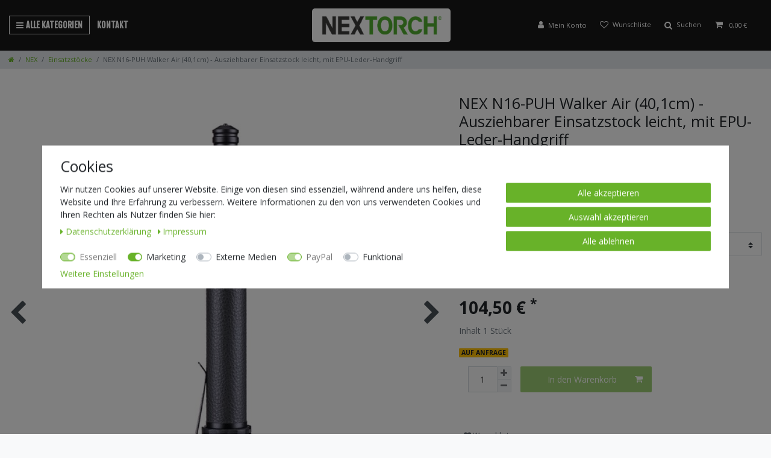

--- FILE ---
content_type: text/html; charset=UTF-8
request_url: https://www.nextorch.de/rest/io/item/last_seen?templateType=item
body_size: 189
content:
{"events":[],"data":{"lastSeenItems":null,"containers":[]}}

--- FILE ---
content_type: text/javascript; charset=utf-8
request_url: https://cdn02.plentymarkets.com/wq4uwwm18cw7/plugin/17/nextorchvuetheme/js/dist/chunks/ceres-client-32.min.js?v=4ef753512c35b07922dc95e5b95fd34445fa50c3
body_size: 1784
content:
(window.webpackJsonp=window.webpackJsonp||[]).push([[32],{391:function(t,e,i){"use strict";i.r(e);var a=function(){var t=this,e=t.$createElement,i=t._self._c||e;return i("div",{attrs:{itemscope:"",itemtype:"http://schema.org/Thing"}},[[i("div",{ref:"single",staticClass:"single-carousel owl-carousel owl-theme owl-single-item mt-0"},t._l(t.singleImages,(function(e){return i("div",{staticClass:"prop-1-1"},[i("a",{attrs:{href:e.url,"data-lightbox":"single-item-image"+t._uid}},[i("img",{staticClass:"owl-lazy",attrs:{"data-src":e.url,alt:t.getAltText(e),title:t.getImageName(e)}})])])})),0),t._v(" "),t.showThumbs?i("div",{ref:"thumbs",staticClass:"owl-thumbs owl-carousel owl-theme owl-single-item",attrs:{id:"thumb-carousel"}},t._l(t.carouselImages,(function(e,a){return i("div",{staticClass:"prop-1-1"},[i("div",{staticClass:"image-container",on:{click:function(e){return t.goTo(a)}}},[i("lazy-img",{class:{active:t.currentItem===a},attrs:{"picture-class":"owl-thumb border-appearance","image-url":e.url,alt:t.getAltText(e),title:t.getImageName(e)}})],1)])})),0):t._e()],t._v(" "),t.initialized?t._e():i("div",{staticClass:"single-carousel owl-carousel owl-loaded owl-theme owl-single-item mt-0"},[i("div",{staticClass:"prop-1-1"},[i("img",{staticClass:"owl-placeholder",attrs:{src:t.singleImages[0].url,alt:t.getAltText(t.singleImages[0].url),title:t.getImageName(t.singleImages[0].url)}})])])],2)};a._withStripped=!0;i(46),i(19),i(25),i(9),i(4),i(23);var n=i(1),s={name:"item-image-carousel",props:{maxQuantity:{type:Number,default:10},imageUrlAccessor:{type:String,default:"url"},showThumbs:{type:Boolean,default:!0},showDots:{type:Boolean,default:!0},animationStyle:{type:String,default:"standard"},pluginPath:{type:String,default:""}},inject:{itemId:{default:null}},data:function(){return{currentItem:0,initialized:!1}},computed:{currentVariation:function(){return this.$store.getters["".concat(this.itemId,"/currentItemVariation")]},carouselImages:function(){return this.$options.filters.itemImages(this.currentVariation.images,"urlPreview").slice(0,this.maxQuantity)},singleImages:function(){return this.$options.filters.itemImages(this.currentVariation.images,this.imageUrlAccessor).slice(0,this.maxQuantity)}},watch:{currentVariation:{handler:function(t,e){var i=this;t!==e&&setTimeout((function(){i.reInitialize()}),1)},deep:!0}},mounted:function(){var t=this;this.$nextTick((function(){t.loadLightbox().then((function(){t.initCarousel(),t.initThumbCarousel()})).catch((function(t){console.log("error while loading lightbox",t)}))}))},methods:{getImageCount:function(){return this.carouselImages.length>this.maxQuantity?this.maxQuantity:this.carouselImages.length},reInitialize:function(){var t=$(this.$refs.single);t.trigger("destroy.owl.carousel"),t.html(t.find(".owl-stage-outer").html()).removeClass("owl-loaded"),t.find(".owl-item").remove();var e=$(this.$refs.thumbs);e.trigger("destroy.owl.carousel"),e.html(e.find(".owl-stage-outer").html()).removeClass("owl-loaded"),e.find(".owl-item").remove(),this.initCarousel(),this.initThumbCarousel()},initCarousel:function(){var t=this,e=this.getImageCount(),i={autoHeight:!0,dots:this.showDots,items:1,lazyLoad:!0,rewind:!0,margin:10,mouseDrag:e>1,nav:e>1,navClass:["owl-single-item-nav left carousel-control","owl-single-item-nav right carousel-control"],navContainerClass:"",navText:['<i class="owl-single-item-control fa fa-chevron-left" aria-hidden="true"></i>','<i class="owl-single-item-control fa fa-chevron-right" aria-hidden="true"></i>'],smartSpeed:350,onChanged:function(e){$(t.$refs.thumbs).trigger("to.owl.carousel",[e.page.index,350])},onInitialized:function(e){t.initialized=!0}};"standard"!==this.animationStyle&&(i.animateOut=this.animationStyle),$(this.$refs.single).owlCarousel(i),Object(n.e)(window.lightbox)||lightbox.option({wrapAround:!0,albumLabel:this.$translate("Ceres::Template.singleItemLightboxImageShown")}),$(this.$refs.single).on("changed.owl.carousel",(function(e){t.currentItem=e.page.index}))},initThumbCarousel:function(){$(this.$refs.thumbs).owlCarousel({autoHeight:!0,dots:!1,items:5,lazyLoad:!0,loop:!1,margin:10,mouseDrag:!1,center:!1,nav:!0,navClass:["owl-single-item-nav left carousel-control","owl-single-item-nav right carousel-control"],navContainerClass:"",navText:['<i class="owl-single-item-control fa fa-chevron-left" aria-hidden="true"></i>','<i class="owl-single-item-control fa fa-chevron-right" aria-hidden="true"></i>'],smartSpeed:350})},goTo:function(t){$(this.$refs.single).trigger("to.owl.carousel",[t,350])},getAltText:function(t){return t&&t.alternate?t.alternate:this.$options.filters.itemName(this.currentVariation)},getImageName:function(t){return t&&t.name?t.name:this.$options.filters.itemName(this.currentVariation)},loadLightbox:function(){var t=this;return new Promise((function(e,i){var a=document.querySelector("script#lightboxscript");if(Object(n.e)(a)){var s=document.createElement("script");s.type="text/javascript",s.id="lightboxscript",s.src="".concat(t.pluginPath,"/js/dist/lightbox.min.js"),s.addEventListener("load",(function(){return e()}),!1),s.addEventListener("error",(function(t){return i(t)}),!1),document.body.appendChild(s)}else e()}))}}},r=i(2),o=Object(r.a)(s,a,[],!1,null,null,null);o.options.__file="resources/js/src/app/components/item/ItemImageCarousel.vue";e.default=o.exports}}]);
//# sourceMappingURL=ceres-client-32.min.js.map

--- FILE ---
content_type: text/javascript; charset=utf-8
request_url: https://cdn02.plentymarkets.com/wq4uwwm18cw7/plugin/17/nextorchvuetheme/js/dist/chunks/ceres-client-22.min.js?v=4ef753512c35b07922dc95e5b95fd34445fa50c3
body_size: 831
content:
(window.webpackJsonp=window.webpackJsonp||[]).push([[22],{374:function(e,t,n){"use strict";n.r(t);var s=function(){var e=this,t=e.$createElement,n=e._self._c||t;return n("div",{staticClass:"row"},[n("div",{directives:[{name:"show",rawName:"v-show",value:e.mountedItems.length,expression:"mountedItems.length"}],staticClass:"col-12"},[e._t("heading")],2),e._v(" "),n("div",{staticClass:"col-12"},[e.mountedItems&&e.mountedItems.length>0?n("carousel",{ref:"carousel",attrs:{"items-per-page":e.itemsPerPage}},[e._l(e.items,(function(t){return n("template",{slot:"items"},[n("category-item",{key:t.id,attrs:{"item-data":t.data,"decimal-count":e.$ceres.config.item.storeSpecial,"disable-carousel-on-mobile":e.mountedItems.length>e.itemsPerPage,"padding-classes":e.paddingClasses,"padding-inline-styles":e.paddingInlineStyles},scopedSlots:e._u([{key:"before-prices",fn:function(){return[n("div",{domProps:{innerHTML:e._s(e.getContainerContentById(t.id,"beforePrices"))}})]},proxy:!0},{key:"after-prices",fn:function(){return[n("div",{domProps:{innerHTML:e._s(e.getContainerContentById(t.id,"afterPrices"))}})]},proxy:!0}],null,!0)})],1)}))],2):e._e()],1)])};s._withStripped=!0;n(46),n(19);var i=n(1),o=n(30),r={props:{itemsPerPage:{type:Number,default:4},maxItems:{type:Number,default:4},paddingClasses:{type:String,default:null},paddingInlineStyles:{type:String,default:null}},data:function(){return{mountedItems:[],isMounted:!1}},computed:Object(o.e)({items:function(e){return e.lastSeen.lastSeenItems.slice(0,this.maxItems)},containers:function(e){return e.lastSeen.containers}}),beforeMount:function(){this.$store.dispatch("getLastSeenItems")},mounted:function(){this.mountedItems=this.items,this.isMounted=!0},watch:{items:function(){this.isMounted&&(this.mountedItems=this.items)}},methods:{getContainerContentById:function(e,t){var n=this.containers[e];if(Object(i.c)(n)){var s=n[t];if(Object(i.c)(s))return s}return""}}},a=n(2),u=Object(a.a)(r,s,[],!1,null,null,null);u.options.__file="resources/js/src/app/components/containers/LastSeenItemList.vue";t.default=u.exports}}]);
//# sourceMappingURL=ceres-client-22.min.js.map